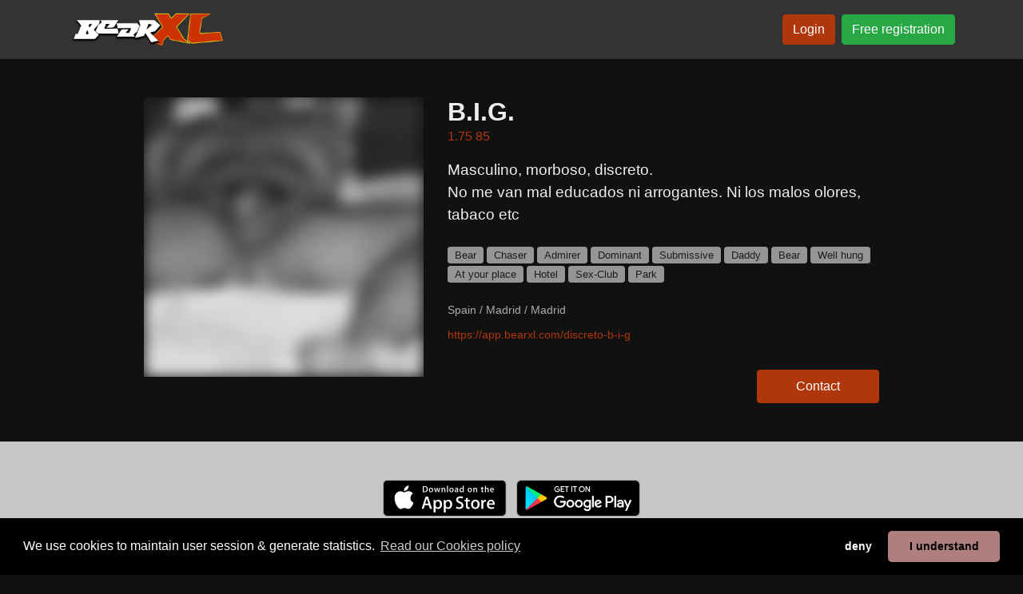

--- FILE ---
content_type: text/html; charset=UTF-8
request_url: https://www.bearxl.com/en/discreto-b-i-g
body_size: 5399
content:
<!doctype html>
<html class="h-100">
<head>

<!-- HEAD -->

<meta http-equiv="Content-Type" content="text/html; charset=utf-8">
<meta http-equiv="X-UA-Compatible" content="IE=edge">

<link rel="shortcut icon" href="https://storage1.machobb.com/bxl/a/f/3/608c26a44e3fa/bearxl-mini.png" type="image/png">

<!-- javascript libraries -->


<script src="https://cdnjs.cloudflare.com/ajax/libs/jquery/3.6.0/jquery.min.js"></script>
<meta name="viewport" content="width=device-width, initial-scale=1, shrink-to-fit=no">
<script src="https://cdnjs.cloudflare.com/ajax/libs/popper.js/1.16.1/umd/popper.min.js"></script>
<script src="https://cdnjs.cloudflare.com/ajax/libs/bootstrap/4.6.2/js/bootstrap.min.js"></script>
<!-- <link href="https://cdnjs.cloudflare.com/ajax/libs/bootstrap/4.6.2/css/bootstrap.min.css" rel="stylesheet" /> -->
<link href="/libs/fapro-7.1.0/css/all.min.css" rel="stylesheet" />


<link href="/cache/css/5d54483dd8c74ceb4285db4b/bootstrap.css?1769799646" rel="stylesheet">


<!-- Custom -->

<script src="/_html_javascript.js?1769799646"></script>



<!-- Google Analytics 2024 -->
<script async src="https://www.googletagmanager.com/gtag/js?id=G-Z4MQHK78JE" type="text/javascript"></script>
<script type="text/javascript">
  window.dataLayer = window.dataLayer || [];
  function gtag(){dataLayer.push(arguments);}
  gtag('js', new Date());
  gtag('config', 'G-Z4MQHK78JE');
</script>


<link rel="canonical" href="https://www.bearxl.com/en/discreto-b-i-g" />
<meta http-equiv="content-language" content="en-gb">
<link rel="alternate" hreflang="x-default" href="https://www.bearxl.com/discreto-b-i-g" />
<link rel="alternate" hreflang="en" href="https://www.bearxl.com/en/discreto-b-i-g" />
<link rel="alternate" hreflang="es" href="https://www.bearxl.com/es/discreto-b-i-g" />
<link rel="alternate" hreflang="fr" href="https://www.bearxl.com/fr/discreto-b-i-g" />
<link rel="alternate" hreflang="de" href="https://www.bearxl.com/de/discreto-b-i-g" />
<link rel="alternate" hreflang="pt" href="https://www.bearxl.com/pt/discreto-b-i-g" />
<link rel="alternate" hreflang="it" href="https://www.bearxl.com/it/discreto-b-i-g" />

<title>B.I.G.'s personal page on free gay dating chat BEARXL.COM</title>
<meta name="title" content="B.I.G.'s personal page on free gay dating chat BEARXL.COM" />
<meta name="description" content="Masculino, morboso, discreto. 
No me van mal educados ni arrogantes. Ni los malos olores, tabaco etc - Spain / Madrid / Madrid - Bear, Chaser, Admirer, Dominant, Submissive, Daddy, Bear, Well hung, At your place, Hotel, Sex-Club, Park" />
<meta name="keywords" content="" />
<meta name="robots" content="index, follow" />
<meta name="author" content="BearXL" />
<meta name="publisher" content="BearXL" />
<meta name="generator" content="BearXL" />
<meta name="revisit-after" content="1 days" />
<meta name="distribution" content="web" />
<meta name="rating" content="general" />
<meta name="language" content="en" />

<meta property="og:title" content="B.I.G.'s personal page on free gay dating chat BEARXL.COM" />
<meta property="og:description" content="Masculino, morboso, discreto. 
No me van mal educados ni arrogantes. Ni los malos olores, tabaco etc - Spain / Madrid / Madrid - Bear, Chaser, Admirer, Dominant, Submissive, Daddy, Bear, Well hung, At your place, Hotel, Sex-Club, Park" />
<meta property="og:url" content="https://www.bearxl.com/discreto-b-i-g" />
<meta property="og:type" content="website" />
<meta property="og:site_name" content="BearXL" />
<meta property="og:locale" content="en_EN" />

<meta name="twitter:card" content="summary" />
<meta name="twitter:title" content="B.I.G.'s personal page on free gay dating chat BEARXL.COM" />
<meta name="twitter:description" content="Masculino, morboso, discreto. 
No me van mal educados ni arrogantes. Ni los malos olores, tabaco etc - Spain / Madrid / Madrid - Bear, Chaser, Admirer, Dominant, Submissive, Daddy, Bear, Well hung, At your place, Hotel, Sex-Club, Park" />
<meta name="twitter:url" content="https://www.bearxl.com/discreto-b-i-g" />
<meta name="twitter:site" content="@https://x.com/omolinkcom" />
<meta name="twitter:creator" content="@https://x.com/omolinkcom" />

<meta property="og:image" content="https://storage1.machobb.com/bxl/7/6/1/15753606053167/5de6185cd8c74c865709510f.jpg" />
<meta name="twitter:image" content="https://storage1.machobb.com/bxl/7/6/1/15753606053167/5de6185cd8c74c865709510f.jpg" />
<meta name="twitter:image:alt" content="B.I.G.'s personal page on free gay dating chat BEARXL.COM" />

</head>
<body class="d-flex h-100 flex-column bg-bodybg text-bodytxt">
    

<!-- NAVBAR -->


<!-- MENU -->
<header>
	<nav
		class="navbar navbar-expand-md navbar-dark bg-navbg text-navtxt shadow">
		<div class="container py-1">
			<div class="d-flex flex-column d-md-none align-items-center w-100">
				<div class="mb-3" style="width: 100%; text-align: center;">
					<a href="/" style="display: inline-block;">
						<img style="height: 60px;" src="https://storage1.machobb.com/bxl/6/f/c/608c26b792cf6/bearxl-line.png">
					</a>
				</div>
				<div class="d-flex justify-content-between align-items-center w-100">
																				<div><a class="btn btn-primary btn-sm" href="https://app.bearxl.com">
							Login
						</a></div>
										<div><a class="btn btn-success btn-sm" href="https://app.bearxl.com/register">
							Free registration
						</a></div>
																			</div>
			</div>
			<div class="d-none d-md-flex justify-content-between align-items-center w-100">
				<a class="navbar-brand py-0" href="/">
					<img style="height: 50px;" src="https://storage1.machobb.com/bxl/6/f/c/608c26b792cf6/bearxl-line.png">
				</a>
			</div>
			<!--
			<button class="navbar-toggler" type="button" data-toggle="collapse" data-target="#navbarCollapse">
				<span class="navbar-toggler-icon"></span>
			</button>
			-->

			<div class="collapse navbar-collapse" id="navbarCollapse">
				<ul class="navbar-nav ml-0"></ul>
				<ul class="navbar-nav mx-auto"></ul>
				<ul class="navbar-nav mr-0 text-center">

																				<li class="nav-item pl-2">
						<a class="btn btn-primary" href="https://app.bearxl.com" style="white-space: nowrap;">
							Login
						</a>
					</li>
										<li class="nav-item pl-2">
						<a class="btn btn-success" href="https://app.bearxl.com/register" style="white-space: nowrap;">
							Free registration
						</a>
					</li>
															
				</ul>
			</div>
		</div>
	</nav>
</header>


<!-- ADMIN MENU -->


<!-- ERRORS -->

<style type="text/css">
	.alerts > .alert:first-child { margin-top: 32px; }
	.alerts > .alert:last-child { margin-bottom: 16px; }
</style>
<div class="container alerts">
	</div>
<!-- CONTENT -->

<div class="container-fluid flex-grow-1 px-0">
<script type="application/ld+json">
	{
	  "@context": "https://schema.org",
	  "@type": "Person",
	  "name": "B.I.G.",
	  	  "image": "https://storage1.machobb.com/bxl/7/6/1/15753606053167/5de6185cd8c74c865709510f.jpg",
	  	  "url": "https://www.bearxl.com/discreto-b-i-g",	  
	  "sameAs": [
	  									"https://app.bearxl.com/discreto-b-i-g"
	  ]
	}
</script>

<div class="container-fluid">

	<div class="row">
		<div class="col-12 px-0">

			<div class="container py">
				<div class="row justify-content-center mt-5">
					<div class="col-lg-4 mb-5">
						<div class="position-relative embed-responsive embed-responsive-1by1">
							<img class="embed-responsive-item obj-cover blur-9"
								src="https://storage1.machobb.com/bxl/7/6/1/15753606053167/5de6185cd8c74c865709510f.jpg">
						</div>
					</div>
					<div
						class="col-lg-6 mb-5 d-flex flex-column justify-content-center e2e-inner-html-bound e2e-inner-html-interpolated">
						<div class="pb-4">

														<h2
								class="h2 font-weight-bold text-truncate ">
								B.I.G.
							</h2>
							
							<div class="text-terciary mb-3">
								
								1.75
								85
							</div>

														<p class="h120 lh150 mb-4">
								Masculino, morboso, discreto. <br />
No me van mal educados ni arrogantes. Ni los malos olores, tabaco etc
							</p>
							
														<div class="mb-4 opacity-60">
																																																																																																																																																																																																																																																																																																								<a class="btn btn-sm btn-bodytxt h80 py-0" href="/profiles/tag/bear">
									Bear
								</a>
																																																																<a class="btn btn-sm btn-bodytxt h80 py-0" href="/profiles/tag/chaser">
									Chaser
								</a>
																																<a class="btn btn-sm btn-bodytxt h80 py-0" href="/profiles/tag/admirer">
									Admirer
								</a>
																																																																																																																																																																																																																																																																																																																																																																<a class="btn btn-sm btn-bodytxt h80 py-0" href="/profiles/tag/dominant">
									Dominant
								</a>
																																<a class="btn btn-sm btn-bodytxt h80 py-0" href="/profiles/tag/submissive">
									Submissive
								</a>
																																																																																																																																<a class="btn btn-sm btn-bodytxt h80 py-0" href="/profiles/tag/daddy">
									Daddy
								</a>
																																																<a class="btn btn-sm btn-bodytxt h80 py-0" href="/profiles/tag/bear">
									Bear
								</a>
																																																																																																																																																																																																																																																																																																																																																																																																																																																																																																																																<a class="btn btn-sm btn-bodytxt h80 py-0" href="/profiles/tag/hungxl">
									Well hung
								</a>
																																																																<a class="btn btn-sm btn-bodytxt h80 py-0" href="/profiles/tag/urplace">
									At your place
								</a>
																																<a class="btn btn-sm btn-bodytxt h80 py-0" href="/profiles/tag/hotel">
									Hotel
								</a>
																																<a class="btn btn-sm btn-bodytxt h80 py-0" href="/profiles/tag/sexclub">
									Sex-Club
								</a>
																																																<a class="btn btn-sm btn-bodytxt h80 py-0" href="/profiles/tag/park">
									Park
								</a>
																																																																																																																																																																																																																																																																																																																																																																																																																																																																																																																																																																																																																																																																																																																																																																																																																																																																																																																																																																							</div>
							
														<div class="h85 opacity-70 mb-2">Spain / Madrid / Madrid</div>
							
							<a href="https://app.bearxl.com/discreto-b-i-g" class="h85 mb-2 text-primary">
								https://app.bearxl.com/discreto-b-i-g
							</a>

							<div class="d-flex flex-column mt-2">
								
								
								
															</div>

						</div>

						<div class="text-center text-lg-right">
							<!-- PWA -->
<a class="btn btn-primary px-5 py-2" target="_blank" href="https://app.bearxl.com/discreto-b-i-g">
	Contact
</a>
						</div>
					</div>
				</div>
			</div>

		</div>
	</div>


	<div class="row justify-content-center table-navbg2 text-dark pt-5 pb-5">

		<div class="col-12 text-center mb-3">
			<div class="pb-3"><!-- Iphone Appstore -->
<a class="d-inline-block cursor-pointer mx-1 mb-1" target="_blank" href="https://itunes.apple.com/app/omolink/id1164997400">
	<img style="height: 46px;" src="/img/badge_appstore_en.svg">
</a>
<!-- Android Download direct -->
<!-- Android Appstore -->
<a class="d-inline-block cursor-pointer mx-1 mb-1" target="_blank" href="https://play.google.com/store/apps/details?id=com.rheanet.dating.kedoya">
	<img style="height: 46px;" src="/img/badge_playstore_en.png">
</a>
<!-- Android Aptoide -->
</div>
			<div>
				<h1 class="font-weight-bold">Download the &quot;Omolink&quot; application for your smartphone</h1>
				<h2 class="">The new app for the Bear community</h2>
			</div>
		</div>

		<div class="col-12 d-flex flex-column justify-content-center align-items-center">
			<p class="text-center h2 w-100 mb-0 ">
				
			</p>
			<p class="text-center w-100 h120">
				<span class="text-primary">40.860</span>
				profiles created,
				<span class="text-primary">439</span>
				connected users
			</p>
		</div>
		<div class="col-12"></div>
		<div class="col-11 col-lg-9 col-xl-8 pb-5 pt-3">
			<div class="container">
				<div class="row">
																				 <div class="col-4 col-lg-2 px-1 pb-2">
						<a class="position-relative embed-responsive embed-responsive-1by1 cursor-pointer"
							href="/68087ed13da90e5f7c09fde2">
							<img class="embed-responsive-item obj-cover rounded blur-9"
								src="https://storage1.machobb.com/bxl/6/e/5/68087ed1e35e6/xl.jpg">
							<div class="position-absolute tblr-bottom">
																<div
									class="m-0 p-1 px-2 pt-5 h90 gradiant-transparent-black text-light rounded-bottom text-nowrap text-truncate">
									XL😎
								</div>
															</div>
						</a>
				</div>
																											 <div class="col-4 col-lg-2 px-1 pb-2">
						<a class="position-relative embed-responsive embed-responsive-1by1 cursor-pointer"
							href="/joven-peludo">
							<img class="embed-responsive-item obj-cover rounded blur-9"
								src="https://storage1.machobb.com/bxl/c/3/d/69530f5c8fd3c/68a4e7571211a466840c5102.jpg">
							<div class="position-absolute tblr-bottom">
																<div
									class="m-0 p-1 px-2 pt-5 h90 gradiant-transparent-black text-light rounded-bottom text-nowrap text-truncate">
									Joven_peludo
								</div>
															</div>
						</a>
				</div>
																											 <div class="col-4 col-lg-2 px-1 pb-2">
						<a class="position-relative embed-responsive embed-responsive-1by1 cursor-pointer"
							href="/mauro13">
							<img class="embed-responsive-item obj-cover rounded blur-9"
								src="https://storage1.machobb.com/bxl/3/a/f/6788be6acefa3/6787ea1912980cc0a10a87f4.jpg">
							<div class="position-absolute tblr-bottom">
																<div
									class="m-0 p-1 px-2 pt-5 h90 gradiant-transparent-black text-light rounded-bottom text-nowrap text-truncate">
									🧸M🛏️
								</div>
															</div>
						</a>
				</div>
																											 <div class="col-4 col-lg-2 px-1 pb-2">
						<a class="position-relative embed-responsive embed-responsive-1by1 cursor-pointer"
							href="/68d3ac09ea7749ee1807df32">
							<img class="embed-responsive-item obj-cover rounded blur-9"
								src="https://storage1.machobb.com/bxl/e/a/8/6953adab378ae/68d3ac09ea7749ee1807df32.jpg">
							<div class="position-absolute tblr-bottom">
																<div
									class="m-0 p-1 px-2 pt-5 h90 gradiant-transparent-black text-light rounded-bottom text-nowrap text-truncate">
									XL vers
								</div>
															</div>
						</a>
				</div>
																											 <div class="col-4 col-lg-2 px-1 pb-2">
						<a class="position-relative embed-responsive embed-responsive-1by1 cursor-pointer"
							href="/65d3b67b65ff63bdb80782b4">
							<img class="embed-responsive-item obj-cover rounded blur-9"
								src="https://storage1.machobb.com/bxl/1/c/7/65d3b67c487c1/l.jpg">
							<div class="position-absolute tblr-bottom">
																<div
									class="m-0 p-1 px-2 pt-5 h90 gradiant-transparent-black text-light rounded-bottom text-nowrap text-truncate">
									L
								</div>
															</div>
						</a>
				</div>
																											 <div class="col-4 col-lg-2 px-1 pb-2">
						<a class="position-relative embed-responsive embed-responsive-1by1 cursor-pointer"
							href="/morboso-101">
							<img class="embed-responsive-item obj-cover rounded blur-9"
								src="https://storage1.machobb.com/bxl/f/e/3/68bcc710d63ef/683533790f22111c910b5ed4.jpg">
							<div class="position-absolute tblr-bottom">
																<div
									class="m-0 p-1 px-2 pt-5 h90 gradiant-transparent-black text-light rounded-bottom text-nowrap text-truncate">
									Morboso
								</div>
															</div>
						</a>
				</div>
																																																																																																																																																																																																																																																																																																																																			</div>
		</div>
	</div>
</div>
	
</div>
    
<!-- FOOTER -->

<div class="container-fluid bg-cardtxt">

    <div class="row justify-content-center bg-navbg text-navtxt py-5">
        <div class="col-12">

            <div class="container">
                <div class="row justify-content-center">

                    <div class="col-12 text-center pb-4">
                        <a class="" href="/connect">
                            <img style="height: 50px;" src="https://storage1.machobb.com/bxl/6/f/c/608c26b792cf6/bearxl-line.png">
                        </a>
                    </div>

                    
                    <div class="col-10 col-lg-9 text-center opacity-70 pb-4">
                                                                                                                                                                                                                                                                                                                                                                                                                                                                                                                                                                                                                                                                                                                                                                                                                                                                                                                                                                                                                                                                                                                                                                                                                                                                                                                                                                                                                                                                                                                                                                                                                                                                                                                                                                                                                                                <h3 class="d-inline h110">
                            <a class="text-navtxt" href="/profiles/tag/bear">Bear</a>
                        </h3>&nbsp;&bull;&nbsp;
                                                <h3 class="d-inline h110">
                            <a class="text-navtxt" href="/profiles/tag/cub">Cub</a>
                        </h3>&nbsp;&bull;&nbsp;
                                                <h3 class="d-inline h110">
                            <a class="text-navtxt" href="/profiles/tag/chubby">Chubby</a>
                        </h3>&nbsp;&bull;&nbsp;
                                                <h3 class="d-inline h110">
                            <a class="text-navtxt" href="/profiles/tag/chaser">Chaser</a>
                        </h3>&nbsp;&bull;&nbsp;
                                                <h3 class="d-inline h110">
                            <a class="text-navtxt" href="/profiles/tag/admirer">Admirer</a>
                        </h3>&nbsp;&bull;&nbsp;
                                                <h3 class="d-inline h110">
                            <a class="text-navtxt" href="/profiles/tag/muscled">Muscled</a>
                        </h3>&nbsp;&bull;&nbsp;
                                                <h3 class="d-inline h110">
                            <a class="text-navtxt" href="/profiles/tag/dominant">Dominant</a>
                        </h3>&nbsp;&bull;&nbsp;
                                                <h3 class="d-inline h110">
                            <a class="text-navtxt" href="/profiles/tag/submissive">Submissive</a>
                        </h3>&nbsp;&bull;&nbsp;
                                                <h3 class="d-inline h110">
                            <a class="text-navtxt" href="/profiles/tag/daddy">Daddy</a>
                        </h3>&nbsp;&bull;&nbsp;
                                                <h3 class="d-inline h110">
                            <a class="text-navtxt" href="/profiles/tag/leather">Leather</a>
                        </h3>&nbsp;&bull;&nbsp;
                                                <h3 class="d-inline h110">
                            <a class="text-navtxt" href="/profiles/tag/rubber">Rubber</a>
                        </h3>&nbsp;&bull;&nbsp;
                                                <h3 class="d-inline h110">
                            <a class="text-navtxt" href="/profiles/tag/military">Militar</a>
                        </h3>&nbsp;&bull;&nbsp;
                                                <h3 class="d-inline h110">
                            <a class="text-navtxt" href="/profiles/tag/piercings">Piercings</a>
                        </h3>&nbsp;&bull;&nbsp;
                                                <h3 class="d-inline h110">
                            <a class="text-navtxt" href="/profiles/tag/prince_albert">Prince Albert</a>
                        </h3>&nbsp;&bull;&nbsp;
                                                <h3 class="d-inline h110">
                            <a class="text-navtxt" href="/profiles/tag/tatoos">Tattoos</a>
                        </h3>&nbsp;&bull;&nbsp;
                                                <h3 class="d-inline h110">
                            <a class="text-navtxt" href="/profiles/tag/myplace">At my place</a>
                        </h3>&nbsp;&bull;&nbsp;
                                                <h3 class="d-inline h110">
                            <a class="text-navtxt" href="/profiles/tag/urplace">At your place</a>
                        </h3>&nbsp;&bull;&nbsp;
                                                <h3 class="d-inline h110">
                            <a class="text-navtxt" href="/profiles/tag/hotel">Hotel</a>
                        </h3>&nbsp;&bull;&nbsp;
                                                <h3 class="d-inline h110">
                            <a class="text-navtxt" href="/profiles/tag/sexclub">Sex-Club</a>
                        </h3>&nbsp;&bull;&nbsp;
                                                <h3 class="d-inline h110">
                            <a class="text-navtxt" href="/profiles/tag/sauna">Sauna</a>
                        </h3>&nbsp;&bull;&nbsp;
                                                <h3 class="d-inline h110">
                            <a class="text-navtxt" href="/profiles/tag/park">Park</a>
                        </h3>&nbsp;&bull;&nbsp;
                                                <h3 class="d-inline h110">
                            <a class="text-navtxt" href="/profiles/tag/hungl">Normally hung</a>
                        </h3>&nbsp;&bull;&nbsp;
                                                <h3 class="d-inline h110">
                            <a class="text-navtxt" href="/profiles/tag/hungxl">Well hung</a>
                        </h3>&nbsp;&bull;&nbsp;
                                                <h3 class="d-inline h110">
                            <a class="text-navtxt" href="/profiles/tag/hungxxl">Hung XXL</a>
                        </h3>&nbsp;&bull;&nbsp;
                                                <h3 class="d-inline h110">
                            <a class="text-navtxt" href="/profiles/tag/top">Top</a>
                        </h3>&nbsp;&bull;&nbsp;
                                                <h3 class="d-inline h110">
                            <a class="text-navtxt" href="/profiles/tag/vers_top">Vers. top</a>
                        </h3>&nbsp;&bull;&nbsp;
                                                <h3 class="d-inline h110">
                            <a class="text-navtxt" href="/profiles/tag/versatile">Versatile</a>
                        </h3>&nbsp;&bull;&nbsp;
                                                <h3 class="d-inline h110">
                            <a class="text-navtxt" href="/profiles/tag/vers_bot">Vers. bottom</a>
                        </h3>&nbsp;&bull;&nbsp;
                                                <h3 class="d-inline h110">
                            <a class="text-navtxt" href="/profiles/tag/bottom">Bottom</a>
                        </h3>&nbsp;&bull;&nbsp;
                                                <h3 class="d-inline h110">
                            <a class="text-navtxt" href="/profiles/tag/soft">No penetration</a>
                        </h3>
                                            </div>

                    
                    
                    <div class="col-12 text-center opacity-40 h90 pb-3">
                        <a class="btn btn-link text-navtxt py-0 px-1" href="/legal/terms-and-conditions">
                            Terms and Conditions of Sale
                        </a>
                        &bull;
                        <a class="btn btn-link text-navtxt py-0 px-1" href="/legal/privacy-policy">
                            Privacy Policy
                        </a>
                        &bull;
                        <a class="btn btn-link text-navtxt py-0 px-1" href="/legal/cookie-policy">
                            Cookies Policy
                        </a>
                        &bull;
                        <a class="btn btn-link text-navtxt py-0 px-1" href="/legal/child-safety">
                            Child Safety Policy
                        </a>
                        &bull;
                        <a class="btn btn-link text-navtxt py-0 px-1" href="/faqs">
                            Help / Contact
                        </a>
                    </div>

                                        <div class="col-12 text-center pb-3">
                        <img src="/legalfoot.php">
                    </div>
                    
                    <div class="col-12 text-center">
                                                <a href="/en">
                            <img style="width: 32px;" src="/img/lang_en.png">
                        </a>
                                                <a href="/es">
                            <img style="width: 32px;" src="/img/lang_es.png">
                        </a>
                                                <a href="/fr">
                            <img style="width: 32px;" src="/img/lang_fr.png">
                        </a>
                                                <a href="/de">
                            <img style="width: 32px;" src="/img/lang_de.png">
                        </a>
                                                <a href="/pt">
                            <img style="width: 32px;" src="/img/lang_pt.png">
                        </a>
                                                <a href="/it">
                            <img style="width: 32px;" src="/img/lang_it.png">
                        </a>
                                            </div>

                </div>
            </div>

        </div>
    </div>

</div>
<!-- DEBUG -->


<!-- BODYEND -->


<script src="/libs/twig-js/twig.min.js" type="text/javascript"></script>

<link href="https://cdnjs.cloudflare.com/ajax/libs/flag-icon-css/3.1.0/css/flag-icon.min.css" rel="stylesheet">

<link href="https://cdn.jsdelivr.net/npm/pretty-checkbox@3.0/dist/pretty-checkbox.min.css" rel="stylesheet"/>

<link href="https://cdnjs.cloudflare.com/ajax/libs/paymentfont/1.2.5/css/paymentfont.min.css" rel="stylesheet">

<link href="https://cdnjs.cloudflare.com/ajax/libs/foundicons/3.0.0/foundation-icons.min.css" rel="stylesheet">

<script src="https://cdnjs.cloudflare.com/ajax/libs/js-signals/1.0.0/js-signals.min.js"></script>
<script src="https://cdnjs.cloudflare.com/ajax/libs/hasher/1.2.0/hasher.min.js"></script>

<script src="https://cdnjs.cloudflare.com/ajax/libs/moment.js/2.13.0/moment-with-locales.min.js" type="text/javascript"></script>

<script src="https://cdnjs.cloudflare.com/ajax/libs/jQuery-Geolocation/1.0.50/jquery.geolocation.min.js" type="text/javascript"></script>

<script src="https://cdnjs.cloudflare.com/ajax/libs/userinfo/1.1.1/userinfo.min.js" type="text/javascript"></script>

<script src="https://cdnjs.cloudflare.com/ajax/libs/jStorage/0.4.12/jstorage.min.js" type="text/javascript"></script>

<script src="https://cdnjs.cloudflare.com/ajax/libs/soundmanager2/2.97a.20140901/script/soundmanager2-nodebug-jsmin.js" type="text/javascript"></script>

<script src="https://cdnjs.cloudflare.com/ajax/libs/jquery-jsonview/1.2.3/jquery.jsonview.min.js" type="text/javascript"></script>
<link href="https://cdnjs.cloudflare.com/ajax/libs/jquery-jsonview/1.2.3/jquery.jsonview.min.css" rel="stylesheet">

<script src="https://cdn.statically.io/gh/bgrins/filereader.js/107f68c3/filereader.js"></script>

<link href="https://cdnjs.cloudflare.com/ajax/libs/toastr.js/2.1.2/toastr.min.css" rel="stylesheet">
<script src="https://cdnjs.cloudflare.com/ajax/libs/toastr.js/2.1.2/toastr.min.js" type="text/javascript"></script>

<script src="https://cdn.jsdelivr.net/npm/sweetalert2@7.20.10/dist/sweetalert2.all.min.js" type="text/javascript"></script>

<link rel="stylesheet" href="https://cdnjs.cloudflare.com/ajax/libs/balloon-css/1.2.0/balloon.min.css">


<!-- Cookie Consent -->

<link href="https://cdnjs.cloudflare.com/ajax/libs/cookieconsent2/3.1.0/cookieconsent.min.css" rel="stylesheet" />
<script src="https://cdnjs.cloudflare.com/ajax/libs/cookieconsent2/3.1.0/cookieconsent.min.js"></script>
<script type="text/javascript">
	$(document).ready(function () {
		window.cookieconsent.initialise({
			palette: { popup: { background: "#000", text: "#fff" }, button: { background: "#AF7E7E" } },
			theme: "classic", type: "opt-out", revokeBtn: "<div></div>",
			content: {
				message: "We use cookies to maintain user session &amp; generate statistics.",
				deny: "deny",
				allow: "I understand",
				link: "Read our Cookies policy",
				policy: "en::block_cookies::button::settings",
				href: "/legal/cookie-policy"
			},
			/*onStatusChange: function (status) { console.log(this.hasConsented() ? 'enable cookies' : 'disable cookies'); }*/
		})
	});
</script>

<!-- Not used 
<script src="https://cdnjs.cloudflare.com/ajax/libs/underscore.js/1.8.3/underscore-min.js" type="text/javascript"></script>
<script src="https://cdnjs.cloudflare.com/ajax/libs/underscore.string/3.2.3/underscore.string.min.js" type="text/javascript"></script>
<script src="https://cdnjs.cloudflare.com/ajax/libs/modernizr/2.8.3/modernizr.min.js" type="text/javascript"></script>
<link href="//cdnjs.cloudflare.com/ajax/libs/jasny-bootstrap/3.1.3/css/jasny-bootstrap.min.css" rel="stylesheet">
<script src="https://cdnjs.cloudflare.com/ajax/libs/jasny-bootstrap/3.1.3/js/jasny-bootstrap.min.js" type="text/javascript"></script>
<link href="//cdnjs.cloudflare.com/ajax/libs/bootstrap3-dialog/1.34.9/css/bootstrap-dialog.min.css" rel="stylesheet">
<script src="https://cdnjs.cloudflare.com/ajax/libs/bootstrap3-dialog/1.34.9/js/bootstrap-dialog.min.js" type="text/javascript"></script>
<script src="https://cdnjs.cloudflare.com/ajax/libs/bootstrap-toggle/2.2.1/js/bootstrap-toggle.min.js" type="text/javascript"></script>
<link href="//cdnjs.cloudflare.com/ajax/libs/bootstrap-toggle/2.2.1/css/bootstrap-toggle.min.css" rel="stylesheet">
<script src="https://cdnjs.cloudflare.com/ajax/libs/adblock-detect/1.0.5/index.min.js"></script>
<script src="https://cdn.statically.io/gh/krasimir/EventBus/a8c5de42/src/EventBus.js" type="text/javascript"></script>
<script src="https://cdnjs.cloudflare.com/ajax/libs/tinysort/2.2.4/tinysort.min.js"></script>
<link href="//cdnjs.cloudflare.com/ajax/libs/bootstrap-social/5.1.1/bootstrap-social.min.css" rel="stylesheet">
-->
<script defer src="https://static.cloudflareinsights.com/beacon.min.js/vcd15cbe7772f49c399c6a5babf22c1241717689176015" integrity="sha512-ZpsOmlRQV6y907TI0dKBHq9Md29nnaEIPlkf84rnaERnq6zvWvPUqr2ft8M1aS28oN72PdrCzSjY4U6VaAw1EQ==" data-cf-beacon='{"version":"2024.11.0","token":"fecb65f88b6749c09a012dd98310062c","r":1,"server_timing":{"name":{"cfCacheStatus":true,"cfEdge":true,"cfExtPri":true,"cfL4":true,"cfOrigin":true,"cfSpeedBrain":true},"location_startswith":null}}' crossorigin="anonymous"></script>
</body>
</html>